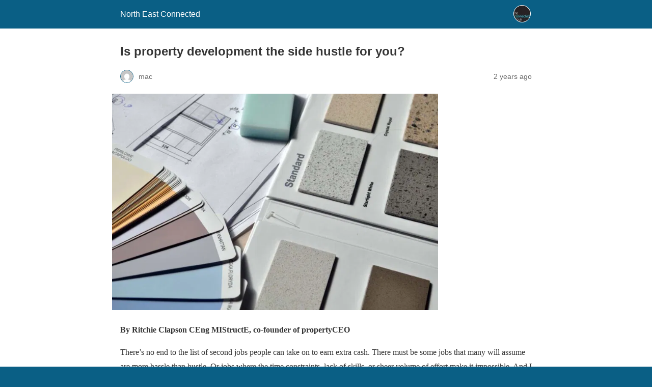

--- FILE ---
content_type: text/html; charset=utf-8
request_url: https://neconnected.co.uk/is-property-development-the-side-hustle-for-you/?amp=1
body_size: 11642
content:
<!DOCTYPE html>
<html amp lang="en-US" data-amp-auto-lightbox-disable transformed="self;v=1" i-amphtml-layout="" i-amphtml-no-boilerplate="">
<head><meta charset="utf-8"><meta name="viewport" content="width=device-width,minimum-scale=1"><link rel="preconnect" href="https://cdn.ampproject.org"><style amp-runtime="" i-amphtml-version="012512221826001">html{overflow-x:hidden!important}html.i-amphtml-fie{height:100%!important;width:100%!important}html:not([amp4ads]),html:not([amp4ads]) body{height:auto!important}html:not([amp4ads]) body{margin:0!important}body{-webkit-text-size-adjust:100%;-moz-text-size-adjust:100%;-ms-text-size-adjust:100%;text-size-adjust:100%}html.i-amphtml-singledoc.i-amphtml-embedded{-ms-touch-action:pan-y pinch-zoom;touch-action:pan-y pinch-zoom}html.i-amphtml-fie>body,html.i-amphtml-singledoc>body{overflow:visible!important}html.i-amphtml-fie:not(.i-amphtml-inabox)>body,html.i-amphtml-singledoc:not(.i-amphtml-inabox)>body{position:relative!important}html.i-amphtml-ios-embed-legacy>body{overflow-x:hidden!important;overflow-y:auto!important;position:absolute!important}html.i-amphtml-ios-embed{overflow-y:auto!important;position:static}#i-amphtml-wrapper{overflow-x:hidden!important;overflow-y:auto!important;position:absolute!important;top:0!important;left:0!important;right:0!important;bottom:0!important;margin:0!important;display:block!important}html.i-amphtml-ios-embed.i-amphtml-ios-overscroll,html.i-amphtml-ios-embed.i-amphtml-ios-overscroll>#i-amphtml-wrapper{-webkit-overflow-scrolling:touch!important}#i-amphtml-wrapper>body{position:relative!important;border-top:1px solid transparent!important}#i-amphtml-wrapper+body{visibility:visible}#i-amphtml-wrapper+body .i-amphtml-lightbox-element,#i-amphtml-wrapper+body[i-amphtml-lightbox]{visibility:hidden}#i-amphtml-wrapper+body[i-amphtml-lightbox] .i-amphtml-lightbox-element{visibility:visible}#i-amphtml-wrapper.i-amphtml-scroll-disabled,.i-amphtml-scroll-disabled{overflow-x:hidden!important;overflow-y:hidden!important}amp-instagram{padding:54px 0px 0px!important;background-color:#fff}amp-iframe iframe{box-sizing:border-box!important}[amp-access][amp-access-hide]{display:none}[subscriptions-dialog],body:not(.i-amphtml-subs-ready) [subscriptions-action],body:not(.i-amphtml-subs-ready) [subscriptions-section]{display:none!important}amp-experiment,amp-live-list>[update]{display:none}amp-list[resizable-children]>.i-amphtml-loading-container.amp-hidden{display:none!important}amp-list [fetch-error],amp-list[load-more] [load-more-button],amp-list[load-more] [load-more-end],amp-list[load-more] [load-more-failed],amp-list[load-more] [load-more-loading]{display:none}amp-list[diffable] div[role=list]{display:block}amp-story-page,amp-story[standalone]{min-height:1px!important;display:block!important;height:100%!important;margin:0!important;padding:0!important;overflow:hidden!important;width:100%!important}amp-story[standalone]{background-color:#000!important;position:relative!important}amp-story-page{background-color:#757575}amp-story .amp-active>div,amp-story .i-amphtml-loader-background{display:none!important}amp-story-page:not(:first-of-type):not([distance]):not([active]){transform:translateY(1000vh)!important}amp-autocomplete{position:relative!important;display:inline-block!important}amp-autocomplete>input,amp-autocomplete>textarea{padding:0.5rem;border:1px solid rgba(0,0,0,.33)}.i-amphtml-autocomplete-results,amp-autocomplete>input,amp-autocomplete>textarea{font-size:1rem;line-height:1.5rem}[amp-fx^=fly-in]{visibility:hidden}amp-script[nodom],amp-script[sandboxed]{position:fixed!important;top:0!important;width:1px!important;height:1px!important;overflow:hidden!important;visibility:hidden}
/*# sourceURL=/css/ampdoc.css*/[hidden]{display:none!important}.i-amphtml-element{display:inline-block}.i-amphtml-blurry-placeholder{transition:opacity 0.3s cubic-bezier(0.0,0.0,0.2,1)!important;pointer-events:none}[layout=nodisplay]:not(.i-amphtml-element){display:none!important}.i-amphtml-layout-fixed,[layout=fixed][width][height]:not(.i-amphtml-layout-fixed){display:inline-block;position:relative}.i-amphtml-layout-responsive,[layout=responsive][width][height]:not(.i-amphtml-layout-responsive),[width][height][heights]:not([layout]):not(.i-amphtml-layout-responsive),[width][height][sizes]:not(img):not([layout]):not(.i-amphtml-layout-responsive){display:block;position:relative}.i-amphtml-layout-intrinsic,[layout=intrinsic][width][height]:not(.i-amphtml-layout-intrinsic){display:inline-block;position:relative;max-width:100%}.i-amphtml-layout-intrinsic .i-amphtml-sizer{max-width:100%}.i-amphtml-intrinsic-sizer{max-width:100%;display:block!important}.i-amphtml-layout-container,.i-amphtml-layout-fixed-height,[layout=container],[layout=fixed-height][height]:not(.i-amphtml-layout-fixed-height){display:block;position:relative}.i-amphtml-layout-fill,.i-amphtml-layout-fill.i-amphtml-notbuilt,[layout=fill]:not(.i-amphtml-layout-fill),body noscript>*{display:block;overflow:hidden!important;position:absolute;top:0;left:0;bottom:0;right:0}body noscript>*{position:absolute!important;width:100%;height:100%;z-index:2}body noscript{display:inline!important}.i-amphtml-layout-flex-item,[layout=flex-item]:not(.i-amphtml-layout-flex-item){display:block;position:relative;-ms-flex:1 1 auto;flex:1 1 auto}.i-amphtml-layout-fluid{position:relative}.i-amphtml-layout-size-defined{overflow:hidden!important}.i-amphtml-layout-awaiting-size{position:absolute!important;top:auto!important;bottom:auto!important}i-amphtml-sizer{display:block!important}@supports (aspect-ratio:1/1){i-amphtml-sizer.i-amphtml-disable-ar{display:none!important}}.i-amphtml-blurry-placeholder,.i-amphtml-fill-content{display:block;height:0;max-height:100%;max-width:100%;min-height:100%;min-width:100%;width:0;margin:auto}.i-amphtml-layout-size-defined .i-amphtml-fill-content{position:absolute;top:0;left:0;bottom:0;right:0}.i-amphtml-replaced-content,.i-amphtml-screen-reader{padding:0!important;border:none!important}.i-amphtml-screen-reader{position:fixed!important;top:0px!important;left:0px!important;width:4px!important;height:4px!important;opacity:0!important;overflow:hidden!important;margin:0!important;display:block!important;visibility:visible!important}.i-amphtml-screen-reader~.i-amphtml-screen-reader{left:8px!important}.i-amphtml-screen-reader~.i-amphtml-screen-reader~.i-amphtml-screen-reader{left:12px!important}.i-amphtml-screen-reader~.i-amphtml-screen-reader~.i-amphtml-screen-reader~.i-amphtml-screen-reader{left:16px!important}.i-amphtml-unresolved{position:relative;overflow:hidden!important}.i-amphtml-select-disabled{-webkit-user-select:none!important;-ms-user-select:none!important;user-select:none!important}.i-amphtml-notbuilt,[layout]:not(.i-amphtml-element),[width][height][heights]:not([layout]):not(.i-amphtml-element),[width][height][sizes]:not(img):not([layout]):not(.i-amphtml-element){position:relative;overflow:hidden!important;color:transparent!important}.i-amphtml-notbuilt:not(.i-amphtml-layout-container)>*,[layout]:not([layout=container]):not(.i-amphtml-element)>*,[width][height][heights]:not([layout]):not(.i-amphtml-element)>*,[width][height][sizes]:not([layout]):not(.i-amphtml-element)>*{display:none}amp-img:not(.i-amphtml-element)[i-amphtml-ssr]>img.i-amphtml-fill-content{display:block}.i-amphtml-notbuilt:not(.i-amphtml-layout-container),[layout]:not([layout=container]):not(.i-amphtml-element),[width][height][heights]:not([layout]):not(.i-amphtml-element),[width][height][sizes]:not(img):not([layout]):not(.i-amphtml-element){color:transparent!important;line-height:0!important}.i-amphtml-ghost{visibility:hidden!important}.i-amphtml-element>[placeholder],[layout]:not(.i-amphtml-element)>[placeholder],[width][height][heights]:not([layout]):not(.i-amphtml-element)>[placeholder],[width][height][sizes]:not([layout]):not(.i-amphtml-element)>[placeholder]{display:block;line-height:normal}.i-amphtml-element>[placeholder].amp-hidden,.i-amphtml-element>[placeholder].hidden{visibility:hidden}.i-amphtml-element:not(.amp-notsupported)>[fallback],.i-amphtml-layout-container>[placeholder].amp-hidden,.i-amphtml-layout-container>[placeholder].hidden{display:none}.i-amphtml-layout-size-defined>[fallback],.i-amphtml-layout-size-defined>[placeholder]{position:absolute!important;top:0!important;left:0!important;right:0!important;bottom:0!important;z-index:1}amp-img[i-amphtml-ssr]:not(.i-amphtml-element)>[placeholder]{z-index:auto}.i-amphtml-notbuilt>[placeholder]{display:block!important}.i-amphtml-hidden-by-media-query{display:none!important}.i-amphtml-element-error{background:red!important;color:#fff!important;position:relative!important}.i-amphtml-element-error:before{content:attr(error-message)}i-amp-scroll-container,i-amphtml-scroll-container{position:absolute;top:0;left:0;right:0;bottom:0;display:block}i-amp-scroll-container.amp-active,i-amphtml-scroll-container.amp-active{overflow:auto;-webkit-overflow-scrolling:touch}.i-amphtml-loading-container{display:block!important;pointer-events:none;z-index:1}.i-amphtml-notbuilt>.i-amphtml-loading-container{display:block!important}.i-amphtml-loading-container.amp-hidden{visibility:hidden}.i-amphtml-element>[overflow]{cursor:pointer;position:relative;z-index:2;visibility:hidden;display:initial;line-height:normal}.i-amphtml-layout-size-defined>[overflow]{position:absolute}.i-amphtml-element>[overflow].amp-visible{visibility:visible}template{display:none!important}.amp-border-box,.amp-border-box *,.amp-border-box :after,.amp-border-box :before{box-sizing:border-box}amp-pixel{display:none!important}amp-analytics,amp-auto-ads,amp-story-auto-ads{position:fixed!important;top:0!important;width:1px!important;height:1px!important;overflow:hidden!important;visibility:hidden}amp-story{visibility:hidden!important}html.i-amphtml-fie>amp-analytics{position:initial!important}[visible-when-invalid]:not(.visible),form [submit-error],form [submit-success],form [submitting]{display:none}amp-accordion{display:block!important}@media (min-width:1px){:where(amp-accordion>section)>:first-child{margin:0;background-color:#efefef;padding-right:20px;border:1px solid #dfdfdf}:where(amp-accordion>section)>:last-child{margin:0}}amp-accordion>section{float:none!important}amp-accordion>section>*{float:none!important;display:block!important;overflow:hidden!important;position:relative!important}amp-accordion,amp-accordion>section{margin:0}amp-accordion:not(.i-amphtml-built)>section>:last-child{display:none!important}amp-accordion:not(.i-amphtml-built)>section[expanded]>:last-child{display:block!important}
/*# sourceURL=/css/ampshared.css*/</style><meta name="amp-to-amp-navigation" content="AMP-Redirect-To; AMP.navigateTo"><meta name="description" content="By Ritchie Clapson CEng MIStructE, co-founder of propertyCEO  "><meta name="robots" content="follow, index, max-snippet:-1, max-video-preview:-1, max-image-preview:large"><meta property="og:locale" content="en_US"><meta property="og:type" content="article"><meta property="og:title" content="Is property development the side hustle for you? - North East Connected"><meta property="og:description" content="By Ritchie Clapson CEng MIStructE, co-founder of propertyCEO  "><meta property="og:url" content="https://neconnected.co.uk/is-property-development-the-side-hustle-for-you/"><meta property="og:site_name" content="North East Connected"><meta property="article:tag" content="property"><meta property="article:tag" content="property development"><meta property="article:tag" content="propertyCEO"><meta property="article:tag" content="Ritchie Clapson"><meta property="article:section" content="Business"><meta property="og:updated_time" content="2023-10-02T15:52:06+00:00"><meta property="og:image" content="https://neconnected.b-cdn.net/wp-content/uploads/2023/08/pexels-pixabay-159045.jpg"><meta property="og:image:secure_url" content="https://neconnected.b-cdn.net/wp-content/uploads/2023/08/pexels-pixabay-159045.jpg"><meta property="og:image:width" content="1280"><meta property="og:image:height" content="850"><meta property="og:image:alt" content="pexels-pixabay-159045"><meta property="og:image:type" content="image/jpeg"><meta property="article:published_time" content="2023-08-23T15:01:23+00:00"><meta property="article:modified_time" content="2023-10-02T15:52:06+00:00"><meta name="twitter:card" content="summary_large_image"><meta name="twitter:title" content="Is property development the side hustle for you? - North East Connected"><meta name="twitter:description" content="By Ritchie Clapson CEng MIStructE, co-founder of propertyCEO  "><meta name="twitter:image" content="https://neconnected.b-cdn.net/wp-content/uploads/2023/08/pexels-pixabay-159045.jpg"><meta name="twitter:label1" content="Written by"><meta name="twitter:data1" content="mac"><meta name="twitter:label2" content="Time to read"><meta name="twitter:data2" content="8 minutes"><meta name="generator" content="AMP Plugin v2.5.5; mode=reader; theme=legacy"><meta name="generator" content="WordPress 6.9"><script async="" src="https://cdn.ampproject.org/v0.mjs" type="module" crossorigin="anonymous"></script><script async nomodule src="https://cdn.ampproject.org/v0.js" crossorigin="anonymous"></script><script src="https://cdn.ampproject.org/v0/amp-analytics-0.1.mjs" async="" custom-element="amp-analytics" type="module" crossorigin="anonymous"></script><script async nomodule src="https://cdn.ampproject.org/v0/amp-analytics-0.1.js" crossorigin="anonymous" custom-element="amp-analytics"></script><style amp-custom="">#amp-mobile-version-switcher{left:0;position:absolute;width:100%;z-index:100}#amp-mobile-version-switcher>a{background-color:#444;border:0;color:#eaeaea;display:block;font-family:-apple-system,BlinkMacSystemFont,Segoe UI,Roboto,Oxygen-Sans,Ubuntu,Cantarell,Helvetica Neue,sans-serif;font-size:16px;font-weight:600;padding:15px 0;text-align:center;-webkit-text-decoration:none;text-decoration:none}#amp-mobile-version-switcher>a:active,#amp-mobile-version-switcher>a:focus,#amp-mobile-version-switcher>a:hover{-webkit-text-decoration:underline;text-decoration:underline}:where(.wp-block-button__link){border-radius:9999px;box-shadow:none;padding:calc(.667em + 2px) calc(1.333em + 2px);text-decoration:none}:root :where(.wp-block-button .wp-block-button__link.is-style-outline),:root :where(.wp-block-button.is-style-outline>.wp-block-button__link){border:2px solid;padding:.667em 1.333em}:root :where(.wp-block-button .wp-block-button__link.is-style-outline:not(.has-text-color)),:root :where(.wp-block-button.is-style-outline>.wp-block-button__link:not(.has-text-color)){color:currentColor}:root :where(.wp-block-button .wp-block-button__link.is-style-outline:not(.has-background)),:root :where(.wp-block-button.is-style-outline>.wp-block-button__link:not(.has-background)){background-color:initial;background-image:none}:where(.wp-block-columns){margin-bottom:1.75em}:where(.wp-block-columns.has-background){padding:1.25em 2.375em}:where(.wp-block-post-comments input[type=submit]){border:none}:where(.wp-block-cover-image:not(.has-text-color)),:where(.wp-block-cover:not(.has-text-color)){color:#fff}:where(.wp-block-cover-image.is-light:not(.has-text-color)),:where(.wp-block-cover.is-light:not(.has-text-color)){color:#000}:root :where(.wp-block-cover h1:not(.has-text-color)),:root :where(.wp-block-cover h2:not(.has-text-color)),:root :where(.wp-block-cover h3:not(.has-text-color)),:root :where(.wp-block-cover h4:not(.has-text-color)),:root :where(.wp-block-cover h5:not(.has-text-color)),:root :where(.wp-block-cover h6:not(.has-text-color)),:root :where(.wp-block-cover p:not(.has-text-color)){color:inherit}:where(.wp-block-file){margin-bottom:1.5em}:where(.wp-block-file__button){border-radius:2em;display:inline-block;padding:.5em 1em}:where(.wp-block-file__button):where(a):active,:where(.wp-block-file__button):where(a):focus,:where(.wp-block-file__button):where(a):hover,:where(.wp-block-file__button):where(a):visited{box-shadow:none;color:#fff;opacity:.85;text-decoration:none}:where(.wp-block-form-input__input){font-size:1em;margin-bottom:.5em;padding:0 .5em}:where(.wp-block-form-input__input)[type=date],:where(.wp-block-form-input__input)[type=datetime-local],:where(.wp-block-form-input__input)[type=datetime],:where(.wp-block-form-input__input)[type=email],:where(.wp-block-form-input__input)[type=month],:where(.wp-block-form-input__input)[type=number],:where(.wp-block-form-input__input)[type=password],:where(.wp-block-form-input__input)[type=search],:where(.wp-block-form-input__input)[type=tel],:where(.wp-block-form-input__input)[type=text],:where(.wp-block-form-input__input)[type=time],:where(.wp-block-form-input__input)[type=url],:where(.wp-block-form-input__input)[type=week]{border-style:solid;border-width:1px;line-height:2;min-height:2em}:where(.wp-block-group.wp-block-group-is-layout-constrained){position:relative}@keyframes show-content-image{0%{visibility:hidden}99%{visibility:hidden}to{visibility:visible}}@keyframes turn-on-visibility{0%{opacity:0}to{opacity:1}}@keyframes turn-off-visibility{0%{opacity:1;visibility:visible}99%{opacity:0;visibility:visible}to{opacity:0;visibility:hidden}}@keyframes lightbox-zoom-in{0%{transform:translate(calc(( -100vw + var(--wp--lightbox-scrollbar-width) ) / 2 + var(--wp--lightbox-initial-left-position)),calc(-50vh + var(--wp--lightbox-initial-top-position))) scale(var(--wp--lightbox-scale))}to{transform:translate(-50%,-50%) scale(1)}}@keyframes lightbox-zoom-out{0%{transform:translate(-50%,-50%) scale(1);visibility:visible}99%{visibility:visible}to{transform:translate(calc(( -100vw + var(--wp--lightbox-scrollbar-width) ) / 2 + var(--wp--lightbox-initial-left-position)),calc(-50vh + var(--wp--lightbox-initial-top-position))) scale(var(--wp--lightbox-scale));visibility:hidden}}:where(.wp-block-latest-comments:not([data-amp-original-style*=line-height] .wp-block-latest-comments__comment)){line-height:1.1}:where(.wp-block-latest-comments:not([data-amp-original-style*=line-height] .wp-block-latest-comments__comment-excerpt p)){line-height:1.8}:root :where(.wp-block-latest-posts.is-grid){padding:0}:root :where(.wp-block-latest-posts.wp-block-latest-posts__list){padding-left:0}:root :where(.wp-block-list.has-background){padding:1.25em 2.375em}:where(.wp-block-navigation.has-background .wp-block-navigation-item a:not(.wp-element-button)),:where(.wp-block-navigation.has-background .wp-block-navigation-submenu a:not(.wp-element-button)){padding:.5em 1em}:where(.wp-block-navigation .wp-block-navigation__submenu-container .wp-block-navigation-item a:not(.wp-element-button)),:where(.wp-block-navigation .wp-block-navigation__submenu-container .wp-block-navigation-submenu a:not(.wp-element-button)),:where(.wp-block-navigation .wp-block-navigation__submenu-container .wp-block-navigation-submenu button.wp-block-navigation-item__content),:where(.wp-block-navigation .wp-block-navigation__submenu-container .wp-block-pages-list__item button.wp-block-navigation-item__content){padding:.5em 1em}@keyframes overlay-menu__fade-in-animation{0%{opacity:0;transform:translateY(.5em)}to{opacity:1;transform:translateY(0)}}:root :where(p.has-background){padding:1.25em 2.375em}:where(p.has-text-color:not(.has-link-color)) a{color:inherit}:where(.wp-block-post-comments-form input:not([type=submit])),:where(.wp-block-post-comments-form textarea){border:1px solid #949494;font-family:inherit;font-size:1em}:where(.wp-block-post-comments-form input:where(:not([type=submit]):not([type=checkbox]))),:where(.wp-block-post-comments-form textarea){padding:calc(.667em + 2px)}:where(.wp-block-post-excerpt){box-sizing:border-box;margin-bottom:var(--wp--style--block-gap);margin-top:var(--wp--style--block-gap)}.alignright){width:100%}:where(.wp-block-preformatted.has-background){padding:1.25em 2.375em}:where(.wp-block-search__button){border:1px solid #ccc;padding:6px 10px}:where(.wp-block-search__input){appearance:none;border:1px solid #949494;flex-grow:1;font-family:inherit;font-size:inherit;font-style:inherit;font-weight:inherit;letter-spacing:inherit;line-height:inherit;margin-left:0;margin-right:0;min-width:3rem;padding:8px;text-transform:inherit}:where(.wp-block-search__input):not(#_#_#_#_#_#_#_){text-decoration:unset}:where(.wp-block-search__button-inside .wp-block-search__inside-wrapper){background-color:#fff;border:1px solid #949494;box-sizing:border-box;padding:4px}:where(.wp-block-search__button-inside .wp-block-search__inside-wrapper) :where(.wp-block-search__button){padding:4px 8px}:root :where(.wp-block-separator.is-style-dots){height:auto;line-height:1;text-align:center}:root :where(.wp-block-separator.is-style-dots):before{color:currentColor;content:"···";font-family:serif;font-size:1.5em;letter-spacing:2em;padding-left:2em}:root :where(.wp-block-site-logo.is-style-rounded){border-radius:9999px}:root :where(.wp-block-social-links .wp-social-link a){padding:.25em}:root :where(.wp-block-social-links.is-style-logos-only .wp-social-link a){padding:0}:root :where(.wp-block-social-links.is-style-pill-shape .wp-social-link a){padding-left:.6666666667em;padding-right:.6666666667em}:root :where(.wp-block-tag-cloud.is-style-outline){display:flex;flex-wrap:wrap;gap:1ch}:root :where(.wp-block-tag-cloud.is-style-outline a){border:1px solid;margin-right:0;padding:1ch 2ch}:root :where(.wp-block-tag-cloud.is-style-outline a):not(#_#_#_#_#_#_#_#_){font-size:unset;text-decoration:none}:root :where(.wp-block-table-of-contents){box-sizing:border-box}:where(.wp-block-term-description){box-sizing:border-box;margin-bottom:var(--wp--style--block-gap);margin-top:var(--wp--style--block-gap)}:where(pre.wp-block-verse){font-family:inherit}:root{--wp-block-synced-color:#7a00df;--wp-block-synced-color--rgb:122,0,223;--wp-bound-block-color:var(--wp-block-synced-color);--wp-editor-canvas-background:#ddd;--wp-admin-theme-color:#007cba;--wp-admin-theme-color--rgb:0,124,186;--wp-admin-theme-color-darker-10:#006ba1;--wp-admin-theme-color-darker-10--rgb:0,107,160.5;--wp-admin-theme-color-darker-20:#005a87;--wp-admin-theme-color-darker-20--rgb:0,90,135;--wp-admin-border-width-focus:2px}@media (min-resolution:192dpi){:root{--wp-admin-border-width-focus:1.5px}}:root{--wp--preset--font-size--normal:16px;--wp--preset--font-size--huge:42px}html :where(.has-border-color){border-style:solid}html :where([data-amp-original-style*=border-top-color]){border-top-style:solid}html :where([data-amp-original-style*=border-right-color]){border-right-style:solid}html :where([data-amp-original-style*=border-bottom-color]){border-bottom-style:solid}html :where([data-amp-original-style*=border-left-color]){border-left-style:solid}html :where([data-amp-original-style*=border-width]){border-style:solid}html :where([data-amp-original-style*=border-top-width]){border-top-style:solid}html :where([data-amp-original-style*=border-right-width]){border-right-style:solid}html :where([data-amp-original-style*=border-bottom-width]){border-bottom-style:solid}html :where([data-amp-original-style*=border-left-width]){border-left-style:solid}html :where(amp-img[class*=wp-image-]),html :where(amp-anim[class*=wp-image-]){height:auto;max-width:100%}:where(figure){margin:0 0 1em}html :where(.is-position-sticky){--wp-admin--admin-bar--position-offset:var(--wp-admin--admin-bar--height,0px)}@media screen and (max-width:600px){html :where(.is-position-sticky){--wp-admin--admin-bar--position-offset:0px}}amp-img.amp-wp-enforced-sizes{object-fit:contain}amp-img img,amp-img noscript{image-rendering:inherit;object-fit:inherit;object-position:inherit}.alignright{margin-top:1em;margin-right:auto;margin-bottom:1em;margin-left:auto}.alignright{float:right}.amp-wp-enforced-sizes{max-width:100%;margin:0 auto}html{background:#0a5f85}body{background:#fff;color:#353535;font-family:Georgia,"Times New Roman",Times,Serif;font-weight:300;line-height:1.75}p,figure{margin:0 0 1em;padding:0}a,a:visited{color:#0a5f85}a:hover,a:active,a:focus{color:#353535}.amp-wp-meta,.amp-wp-header div,.amp-wp-title,.amp-wp-tax-category,.amp-wp-tax-tag,.amp-wp-footer p,.back-to-top{font-family:-apple-system,BlinkMacSystemFont,"Segoe UI","Roboto","Oxygen-Sans","Ubuntu","Cantarell","Helvetica Neue",sans-serif}.amp-wp-header{background-color:#0a5f85}.amp-wp-header div{color:#fff;font-size:1em;font-weight:400;margin:0 auto;max-width:calc(840px - 32px);padding:.875em 16px;position:relative}.amp-wp-header a{color:#fff;text-decoration:none}.amp-wp-header .amp-wp-site-icon{background-color:#fff;border:1px solid #fff;border-radius:50%;position:absolute;right:18px;top:10px}.amp-wp-article{color:#353535;font-weight:400;margin:1.5em auto;max-width:840px;overflow-wrap:break-word;word-wrap:break-word}.amp-wp-article-header{align-items:center;align-content:stretch;display:flex;flex-wrap:wrap;justify-content:space-between;margin:1.5em 16px 0}.amp-wp-title{color:#353535;display:block;flex:1 0 100%;font-weight:900;margin:0 0 .625em;width:100%}.amp-wp-meta{color:#696969;display:inline-block;flex:2 1 50%;font-size:.875em;line-height:1.5em;margin:0 0 1.5em;padding:0}.amp-wp-article-header .amp-wp-meta:last-of-type{text-align:right}.amp-wp-article-header .amp-wp-meta:first-of-type{text-align:left}.amp-wp-byline amp-img,.amp-wp-byline .amp-wp-author{display:inline-block;vertical-align:middle}.amp-wp-byline amp-img{border:1px solid #0a5f85;border-radius:50%;position:relative;margin-right:6px}.amp-wp-posted-on{text-align:right}.amp-wp-article-featured-image{margin:0 0 1em}.amp-wp-article-featured-image img:not(amp-img){max-width:100%;height:auto;margin:0 auto}.amp-wp-article-featured-image amp-img{margin:0 auto}.amp-wp-article-content{margin:0 16px}.amp-wp-article-content .wp-caption{max-width:100%}.amp-wp-article-content amp-img{margin:0 auto}.amp-wp-article-content amp-img.alignright{margin:0 0 1em 16px}.wp-caption{padding:0}.wp-caption.alignright{margin-left:16px}.amp-wp-article-footer .amp-wp-meta{display:block}.amp-wp-tax-category,.amp-wp-tax-tag{color:#696969;font-size:.875em;line-height:1.5em;margin:1.5em 16px}.amp-wp-footer{border-top:1px solid #c2c2c2;margin:calc(1.5em - 1px) 0 0}.amp-wp-footer div{margin:0 auto;max-width:calc(840px - 32px);padding:1.25em 16px 1.25em;position:relative}.amp-wp-footer h2{font-size:1em;line-height:1.375em;margin:0 0 .5em}.amp-wp-footer p{color:#696969;font-size:.8em;line-height:1.5em;margin:0 85px 0 0}.amp-wp-footer a{text-decoration:none}.back-to-top{bottom:1.275em;font-size:.8em;font-weight:600;line-height:2em;position:absolute;right:16px}

/*# sourceURL=amp-custom.css */</style><link rel="canonical" href="https://neconnected.co.uk/is-property-development-the-side-hustle-for-you/"><script type="application/ld+json" class="rank-math-schema">{"@context":"https://schema.org","@graph":[{"@type":["NewsMediaOrganization","Organization"],"@id":"https://neconnected.co.uk/#organization","name":"North East Connected","url":"https://neconnected.co.uk","logo":{"@type":"ImageObject","@id":"https://neconnected.co.uk/#logo","url":"https://neconnected.b-cdn.net/wp-content/uploads/2022/11/70DEB265-FA2B-4636-A622-7492AC16F865.png","contentUrl":"https://neconnected.b-cdn.net/wp-content/uploads/2022/11/70DEB265-FA2B-4636-A622-7492AC16F865.png","caption":"North East Connected","inLanguage":"en-US","width":"225","height":"225"}},{"@type":"WebSite","@id":"https://neconnected.co.uk/#website","url":"https://neconnected.co.uk","name":"North East Connected","alternateName":"NE Connected","publisher":{"@id":"https://neconnected.co.uk/#organization"},"inLanguage":"en-US"},{"@type":"ImageObject","@id":"https://neconnected.b-cdn.net/wp-content/uploads/2023/08/pexels-pixabay-159045.jpg","url":"https://neconnected.b-cdn.net/wp-content/uploads/2023/08/pexels-pixabay-159045.jpg","width":"1280","height":"850","caption":"pexels-pixabay-159045","inLanguage":"en-US"},{"@type":"BreadcrumbList","@id":"https://neconnected.co.uk/is-property-development-the-side-hustle-for-you/#breadcrumb","itemListElement":[{"@type":"ListItem","position":"1","item":{"@id":"https://neconnected.co.uk","name":"Home"}},{"@type":"ListItem","position":"2","item":{"@id":"https://neconnected.co.uk/category/business-3/","name":"Business"}},{"@type":"ListItem","position":"3","item":{"@id":"https://neconnected.co.uk/is-property-development-the-side-hustle-for-you/","name":"Is property development the side hustle for you?"}}]},{"@type":"WebPage","@id":"https://neconnected.co.uk/is-property-development-the-side-hustle-for-you/#webpage","url":"https://neconnected.co.uk/is-property-development-the-side-hustle-for-you/","name":"Is property development the side hustle for you? - North East Connected","datePublished":"2023-08-23T15:01:23+00:00","dateModified":"2023-10-02T15:52:06+00:00","isPartOf":{"@id":"https://neconnected.co.uk/#website"},"primaryImageOfPage":{"@id":"https://neconnected.b-cdn.net/wp-content/uploads/2023/08/pexels-pixabay-159045.jpg"},"inLanguage":"en-US","breadcrumb":{"@id":"https://neconnected.co.uk/is-property-development-the-side-hustle-for-you/#breadcrumb"}},{"@type":"Person","@id":"https://neconnected.co.uk/author/mac/","name":"mac","url":"https://neconnected.co.uk/author/mac/","image":{"@type":"ImageObject","@id":"https://secure.gravatar.com/avatar/1d662c08081a531669bf66cfc123533c57fc7bea1bbb7d7bb8d17eed9ab7e425?s=96\u0026amp;d=mm\u0026amp;r=g","url":"https://secure.gravatar.com/avatar/1d662c08081a531669bf66cfc123533c57fc7bea1bbb7d7bb8d17eed9ab7e425?s=96\u0026amp;d=mm\u0026amp;r=g","caption":"mac","inLanguage":"en-US"},"worksFor":{"@id":"https://neconnected.co.uk/#organization"}},{"@type":"NewsArticle","headline":"Is property development the side hustle for you? - North East Connected - North East Connected","datePublished":"2023-08-23T15:01:23+00:00","dateModified":"2023-10-02T15:52:06+00:00","articleSection":"Business, Experts, Property","author":{"@id":"https://neconnected.co.uk/author/mac/","name":"mac"},"publisher":{"@id":"https://neconnected.co.uk/#organization"},"description":"By Ritchie Clapson CEng MIStructE, co-founder of propertyCEO  ","name":"Is property development the side hustle for you? - North East Connected - North East Connected","@id":"https://neconnected.co.uk/is-property-development-the-side-hustle-for-you/#richSnippet","isPartOf":{"@id":"https://neconnected.co.uk/is-property-development-the-side-hustle-for-you/#webpage"},"image":{"@id":"https://neconnected.b-cdn.net/wp-content/uploads/2023/08/pexels-pixabay-159045.jpg"},"inLanguage":"en-US","mainEntityOfPage":{"@id":"https://neconnected.co.uk/is-property-development-the-side-hustle-for-you/#webpage"}}]}</script><title>Is property development the side hustle for you? - North East Connected</title></head>

<body class="">

<header id="top" class="amp-wp-header">
	<div>
		<a href="https://neconnected.co.uk/?amp=1">
										<amp-img src="https://neconnected.b-cdn.net/wp-content/uploads/2025/03/cropped-favicon-96x96-1-32x32.png" width="32" height="32" class="amp-wp-site-icon amp-wp-enforced-sizes i-amphtml-layout-intrinsic i-amphtml-layout-size-defined" data-hero-candidate="" alt="Site icon" layout="intrinsic" data-hero i-amphtml-ssr i-amphtml-layout="intrinsic"><i-amphtml-sizer slot="i-amphtml-svc" class="i-amphtml-sizer"><img alt="" aria-hidden="true" class="i-amphtml-intrinsic-sizer" role="presentation" src="[data-uri]"></i-amphtml-sizer><img class="i-amphtml-fill-content i-amphtml-replaced-content" decoding="async" alt="Site icon" src="https://neconnected.b-cdn.net/wp-content/uploads/2025/03/cropped-favicon-96x96-1-32x32.png"></amp-img>
						<span class="amp-site-title">
				North East Connected			</span>
		</a>
	</div>
</header>

<article class="amp-wp-article">
	<header class="amp-wp-article-header">
		<h1 class="amp-wp-title">Is property development the side hustle for you?</h1>
			<div class="amp-wp-meta amp-wp-byline">
					<amp-img src="https://secure.gravatar.com/avatar/1d662c08081a531669bf66cfc123533c57fc7bea1bbb7d7bb8d17eed9ab7e425?s=72&amp;d=mm&amp;r=g" srcset="
					https://secure.gravatar.com/avatar/1d662c08081a531669bf66cfc123533c57fc7bea1bbb7d7bb8d17eed9ab7e425?s=24&amp;d=mm&amp;r=g 1x,
					https://secure.gravatar.com/avatar/1d662c08081a531669bf66cfc123533c57fc7bea1bbb7d7bb8d17eed9ab7e425?s=48&amp;d=mm&amp;r=g 2x,
					https://secure.gravatar.com/avatar/1d662c08081a531669bf66cfc123533c57fc7bea1bbb7d7bb8d17eed9ab7e425?s=72&amp;d=mm&amp;r=g 3x
				" alt="mac" width="24" height="24" layout="fixed" class="i-amphtml-layout-fixed i-amphtml-layout-size-defined" style="width:24px;height:24px" i-amphtml-layout="fixed"></amp-img>
				<span class="amp-wp-author author vcard">mac</span>
	</div>
<div class="amp-wp-meta amp-wp-posted-on">
	<time datetime="2023-08-23T15:01:23+00:00">
		2 years ago	</time>
</div>
	</header>

	<figure class="amp-wp-article-featured-image wp-caption">
	<amp-img width="640" height="425" src="https://neconnected.b-cdn.net/wp-content/uploads/2023/08/pexels-pixabay-159045-1024x680.jpg" class="attachment-large size-large wp-post-image amp-wp-enforced-sizes i-amphtml-layout-intrinsic i-amphtml-layout-size-defined" alt="pexels-pixabay-159045" srcset="https://neconnected.b-cdn.net/wp-content/uploads/2023/08/pexels-pixabay-159045-1024x680.jpg 1024w, https://neconnected.b-cdn.net/wp-content/uploads/2023/08/pexels-pixabay-159045-300x199.jpg 300w, https://neconnected.b-cdn.net/wp-content/uploads/2023/08/pexels-pixabay-159045-768x510.jpg 768w, https://neconnected.b-cdn.net/wp-content/uploads/2023/08/pexels-pixabay-159045.jpg 1280w" sizes="auto, (max-width: 640px) 100vw, 640px" data-hero-candidate="" layout="intrinsic" disable-inline-width="" data-hero i-amphtml-ssr i-amphtml-layout="intrinsic"><i-amphtml-sizer slot="i-amphtml-svc" class="i-amphtml-sizer"><img alt="" aria-hidden="true" class="i-amphtml-intrinsic-sizer" role="presentation" src="[data-uri]"></i-amphtml-sizer><img class="i-amphtml-fill-content i-amphtml-replaced-content" decoding="async" loading="lazy" alt="pexels-pixabay-159045" src="https://neconnected.b-cdn.net/wp-content/uploads/2023/08/pexels-pixabay-159045-1024x680.jpg" srcset="https://neconnected.b-cdn.net/wp-content/uploads/2023/08/pexels-pixabay-159045-1024x680.jpg 1024w, https://neconnected.b-cdn.net/wp-content/uploads/2023/08/pexels-pixabay-159045-300x199.jpg 300w, https://neconnected.b-cdn.net/wp-content/uploads/2023/08/pexels-pixabay-159045-768x510.jpg 768w, https://neconnected.b-cdn.net/wp-content/uploads/2023/08/pexels-pixabay-159045.jpg 1280w" sizes="auto, (max-width: 640px) 100vw, 640px"></amp-img>	</figure>

	<div class="amp-wp-article-content">
		<p><strong>By Ritchie Clapson CEng MIStructE, co-founder of propertyCEO   </strong></p>
<p>There’s no end to the list of second jobs people can take on to earn extra cash. There must be some jobs that many will assume are more hassle than hustle. Or jobs where the time constraints, lack of skills, or sheer volume of effort make it impossible. And I suspect many may see property development fitting fairly and squarely into at least one of those categories.</p>
<p>But what exactly do we mean when we say property development? After all, it’s a broad spectrum, with building a home extension at one end right through to building a housing estate on the other. Well, we can probably rule both of these out as a side hustle. A home extension may add value, but it doesn’t pull in any cash unless you sell your house afterwards, which seems a little draconian as side hustles go. And it’s probably fair to assume that starting the next Barratt Homes or Persimmon isn’t going to be something you’ll squeeze in while working your nine-to-five. But a couple of types of property development sit between the two on our development spectrum, and they look a lot more promising.</p>
<p><strong>Flip</strong></p>
<p>The first is to do a flip (a.k.a, a refurb or doer-upper) – take a tired residential house, do it up, and then sell it at a profit. According to Hamptons, the average flip generated £48k in profit during the pandemic. For many, this will sound less like a side hustle and more like a case for telling their boss to start recruiting their replacement. But before you start drafting your resignation letter, you should bear a few points in mind.</p>
<p>Firstly, if you’re going to buy a property to do up, you’ll need to be flush enough to fund both a mortgage deposit (usually 25% of the purchase price) and the cost of your renovations. You’ll also be tested for affordability by the mortgage company, plus you’ll need make repayments while you refurbish it.</p>
<p>Secondly, house prices rose significantly during the pandemic, so a significant part of that £48k profit uplift was due to the market rising during the period of ownership. Since the market is predicted to fall in 2023, average profits will likely be significantly dented. Of course, you can cut down on the cost of renovations by doing some of the work yourself, and it’s entirely possible to do this during evenings and weekends, albeit that it can become a little all-consuming and means your project may take a little longer.</p>
<p><strong>Small-scale development </strong></p>
<p>So, doing a flip/refurb certainly makes it onto our side-hustle list, and of course, it’s a well-trodden path. You only have to look at the plethora of TV shows dedicated to the subject to know that there’s a fair amount of competition out there. But there’s another property development side hustle that is far less well-known yet produces more profit for doing less work. Surprisingly, this involves taking a step further UP the development ladder from a flip/refurb to a segment known as ‘small-scale development’. Here you’ll be taking an existing commercial building of some type, e.g., a shop, an office, or a light industrial unit, and converting it into flats.</p>
<p>This is bound to raise many obvious questions, so let me run through them one at a time. Firstly, how small is ‘small-scale development’, and what sort of profits are we talking about? Typically, you’ll be looking at creating between four and 20 flats and targeting a profit of between £100k and £500k for each project. So, why is it called ‘small-scale’ if it makes so much profit? Well, in development terms, these projects are small beer. Compare it to the sort of projects that medium and large-scale housebuilders take on, where profits run into seven, eight, and sometimes nine figures, and these deals are tiny in comparison. So, in industry terms, converting a single building into a few flats is considered relatively entry-level.</p>
<p><strong>Less work</strong></p>
<p>But hold on a sec; how can building several flats involve <u>less</u> work than doing a single flip/refurb? Surely the building you’re working on is bigger, plus you’ve got more kitchens and bathrooms, etc., to fit? Well, the big difference here lies in the scale and budget of these projects. With a flip, you might buy a £200k property, spend tens of thousands on refurbishing it, and sell the result for a tidy £30-50k profit. But with a small-scale project, a similarly priced commercial building will likely have a development budget of £300k to £400k to do the work. And with a construction budget of that size, you won’t be managing tradespeople yourself or going on-site every spare minute to paint walls or regrout bathrooms. Instead, you can appoint a main contractor who will already employ all the tradespeople you’ll need under one roof. You can also afford to hire a professional construction project manager to oversee the whole project build-out on your behalf. Your role moves from being a hands-on project manager-cum-labourer to being the project’s CEO.</p>
<p>In short, you stay in the boardroom and let others get on with delivering your project. Yes, you’ll need to have weekly calls with your project manager, but you won’t have to commit anything like the same levels of time (or elbow-grease) as with a flip. And, not surprisingly, because you’re creating more units, the profits are much bigger too.</p>
<p>Moving to the boardroom means you don’t need the same skills as a labourer/project manager. Instead, you’ll be employing a team of professionals, including an architect, structural engineer, main contractor, and the aforementioned project manager. It’s a hugely leveraged enterprise since you don’t do very much when it comes to the bricks-and-mortar aspect, which may come as a relief if your brick-laying skills are as bad as mine.</p>
<p><strong>Financing</strong></p>
<p>But these rather eye-popping numbers may lead us toward a not-insubstantial elephant lurking in the corner of your room. Namely, last time you looked, you didn’t have £300-400k spare cash lying around to finance such a project, despite having recently checked down the back of the sofa. This is where another surprise lies in store. Because these small-scale projects generate six-figure profits, a whole segment of the finance industry is geared up to lend money on them. I’m not talking about Barclays or NatWest here; development funding comes from <a href="https://www.mt-finance.com/" target="_blank" rel="noopener">specialist lenders MTF</a>, including challenger banks, peer-to-peer lenders, and family funds. Better news still, many of these sources of finance operate via a broker network. So, tell your broker what you need, and they’ll go off and find the finance for you.</p>
<p>So far, so good, but you’ve just spotted another elephant lurking behind the aforementioned sofa, namely what about the money you’ll need to buy the commercial building in the first place? That’s another £200k which you don’t have. Well, I’ve got some good news and some bad news. Let’s start with the bad news – you’ll need to find a minimum deposit of 30% to buy the commercial property. Which, if you’re putting an optimistic slant on things, means you’ve now slashed the amount you need (but don’t have) from £200k to £60k. Yay. But just to be fair, if you were buying a £200k property to flip/refurbish, you’d still have to put down a 25% deposit which is £50k, plus fork out for the refurb costs on top, so it’s not a huge difference. But of course, this argument is entirely irrelevant if you’re nowhere close to having £50k or £60k to hand.</p>
<p>This is where the good news comes in. Because commercial lenders will typically allow you to borrow the lion’s share of your deposit from private investors, who typically receive an annual interest rate of 8-10% – which is still highly attractive. The lender might want you to put in some money yourself, but it could be as little as 10% of the deposit. Which in our example above would mean finding £6k, which is a lot more palatable than finding £60k. And which, all of a sudden, makes things much more accessible financially, albeit I would always recommend having circa £10k to £20k of funds available to make sure you’ve got some flexibility and comfort.</p>
<p><strong>Project duration</strong></p>
<p>How long do these small-scale projects take? Well, it varies, but as a rule of thumb, you’re likely to be looking at 18-24 months from having your offer accepted to banking the profits. And because you’ll be targeting a 20% profit margin based on your GDV (the selling price of your flats), your initial modest £6k investment will likely have delivered a circa £100k profit over that timeframe.</p>
<p>Property development can make you a lot of money, but it’s not an easy side hustle, nor is it without risk. But if you’re looking to go large when it comes to your side hustle aspirations, there’s not much that comes close to small-scale property development in terms of leverage and profits. Get yourself trained before you start, and you’ll also significantly reduce the risk of losing your shirt too.</p>
<p><strong>ABOUT THE AUTHOR <amp-img class="attachment-full alignright amp-wp-enforced-sizes i-amphtml-layout-intrinsic i-amphtml-layout-size-defined" src="https://neconnected.b-cdn.net/wp-content/uploads/2023/01/Ritchie-Clapson-propertyCEO-port.jpg" alt="" width="201" height="258" layout="intrinsic" i-amphtml-layout="intrinsic"><i-amphtml-sizer slot="i-amphtml-svc" class="i-amphtml-sizer"><img alt="" aria-hidden="true" class="i-amphtml-intrinsic-sizer" role="presentation" src="[data-uri]"></i-amphtml-sizer><noscript><img loading="lazy" decoding="async" src="https://neconnected.b-cdn.net/wp-content/uploads/2023/01/Ritchie-Clapson-propertyCEO-port.jpg" alt="" width="201" height="258"></noscript></amp-img></strong></p>
<p>Ritchie Clapson CEng MIStructE is an established developer, author, industry commentator, and co-founder of leading property development training company propertyCEO. To discover how you can get into property development, visit www.propertyceo.co.uk</p>
<p><a href="https://www.facebook.com/propertyceotraining/" target="_blank" rel="noopener">https://www.facebook.com/propertyceotraining/</a></p>
<p><a href="https://www.instagram.com/propertyceotraining/" target="_blank" rel="noopener">https://www.instagram.com/propertyceotraining/</a></p>
<p><a href="https://twitter.com/Property_CEO" target="_blank" rel="noopener">https://twitter.com/Property_CEO</a></p>
<p><a href="https://www.linkedin.com/company/propertyceo" target="_blank" rel="noopener">https://www.linkedin.com/company/propertyceo</a></p>
	</div>

	<footer class="amp-wp-article-footer">
			<div class="amp-wp-meta amp-wp-tax-category">
		Categories: <a href="https://neconnected.co.uk/category/business-3/?amp=1" rel="category tag">Business</a>, <a href="https://neconnected.co.uk/category/experts-column/?amp=1" rel="category tag">Experts</a>, <a href="https://neconnected.co.uk/category/property/?amp=1" rel="category tag">Property</a>	</div>

	<div class="amp-wp-meta amp-wp-tax-tag">
		Tags: <a href="https://neconnected.co.uk/tag/property/?amp=1" rel="tag">property</a>, <a href="https://neconnected.co.uk/tag/property-development/?amp=1" rel="tag">property development</a>, <a href="https://neconnected.co.uk/tag/propertyceo/?amp=1" rel="tag">propertyCEO</a>, <a href="https://neconnected.co.uk/tag/ritchie-clapson/?amp=1" rel="tag">Ritchie Clapson</a>	</div>
	</footer>
</article>

<footer class="amp-wp-footer">
	<div>
		<h2>North East Connected</h2>
		<a href="#top" class="back-to-top">Back to top</a>
	</div>
</footer>


		<div id="amp-mobile-version-switcher">
			<a rel="nofollow" href="https://neconnected.co.uk/is-property-development-the-side-hustle-for-you/?noamp=mobile">
				Exit mobile version			</a>
		</div>

				

<amp-analytics type="gtag" data-credentials="include" class="i-amphtml-layout-fixed i-amphtml-layout-size-defined" style="width:1px;height:1px" i-amphtml-layout="fixed"><script type="application/json">{"optoutElementId":"__gaOptOutExtension","vars":{"gtag_id":"G-2PFWM1NDZH","config":{"G-2PFWM1NDZH":{"groups":"default"},"linker":{"domains":["neconnected.co.uk"]}}}}</script></amp-analytics>

	
	


</body></html>
